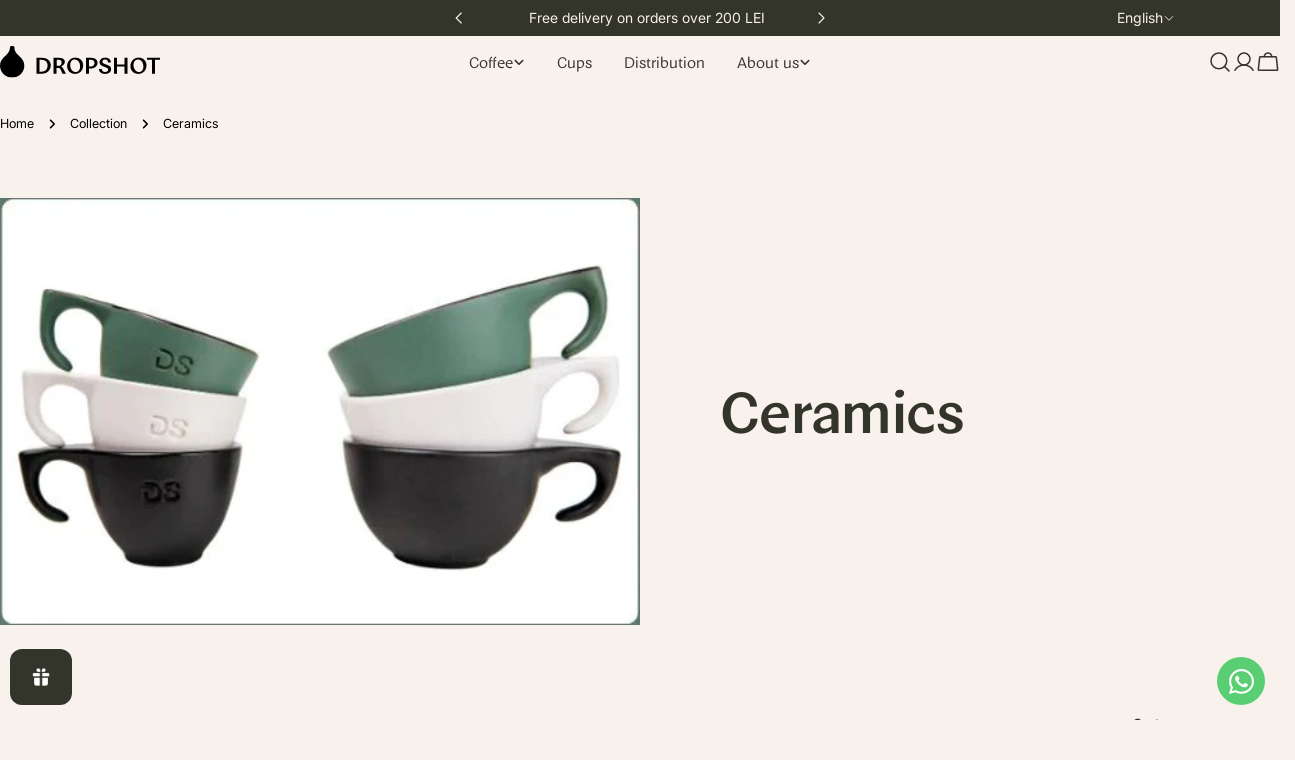

--- FILE ---
content_type: text/html; charset=utf-8
request_url: https://dropshot.coffee/apps/aiodPro?view=cart&csapp=aiod
body_size: -280
content:
{"format":"{{amount_with_comma_separator}} lei","collection":"","cs_cart_count":"window.csapps.cart.items.length=0"}

--- FILE ---
content_type: image/svg+xml
request_url: https://dropshot.coffee/cdn/shop/files/pay.svg?v=1752509457&width=1100
body_size: -412
content:
<svg viewBox="0 0 32 32" xmlns="http://www.w3.org/2000/svg"><g id="pay"><path d="M29.51,21.46a2.9,2.9,0,0,0-3-1.13l-6.34,1.51a2.78,2.78,0,0,1-1.15,0l-3.07-.59a.67.67,0,0,1-.57-.63.69.69,0,0,1,.73-.65H17a2.5,2.5,0,1,0,0-5H14.11a6.39,6.39,0,0,0-1.9.29L7.93,16.65A1,1,0,0,0,7,16H3a1,1,0,0,0-1,1V28a1,1,0,0,0,1,1H7a1,1,0,0,0,1-1V18.73l4.82-1.53a4.29,4.29,0,0,1,1.29-.2H17a.5.5,0,1,1,0,1h-.89a2.64,2.64,0,0,0-.53,5.25l3.06.58a4.81,4.81,0,0,0,2,0l6.33-1.52a.9.9,0,0,1,.94.34.69.69,0,0,1,.09.63.79.79,0,0,1-.55.5L18.7,26.29a12.39,12.39,0,0,1-4.81.44l-1.78-.19a1,1,0,0,0-1.1.88,1,1,0,0,0,.88,1.1l1.79.19a13.38,13.38,0,0,0,1.54.09,14.21,14.21,0,0,0,4-.59L28,25.66a2.86,2.86,0,0,0,1.87-1.76A2.69,2.69,0,0,0,29.51,21.46ZM6,27H4V18H6Z"></path><path d="M14.56,14a1,1,0,1,0,0-2,.56.56,0,0,1-.56-.56V7H27v4.44a.56.56,0,0,1-.56.56H19a1,1,0,0,0,0,2h7.44A2.56,2.56,0,0,0,29,11.44V4.56A2.56,2.56,0,0,0,26.44,2H14.56A2.56,2.56,0,0,0,12,4.56v6.88A2.56,2.56,0,0,0,14.56,14ZM14,4.56A.56.56,0,0,1,14.56,4H26.44a.56.56,0,0,1,.56.56V5H14Z"></path><path d="M24,11a1,1,0,0,0,0-2H23a1,1,0,0,0,0,2Z"></path></g></svg>

--- FILE ---
content_type: image/svg+xml
request_url: https://dropshot.coffee/cdn/shop/files/logotype_dropshot.svg?v=1757164239&width=1100
body_size: 260
content:
<svg xmlns="http://www.w3.org/2000/svg" fill="none" viewBox="0 0 360 47" height="47" width="360">
<path fill="#F8F1EC" d="M17.5762 0.724339C32.3111 0.724339 41.6608 10.036 41.6608 22.2404C41.6608 36.4629 30.8904 46.2802 17.0523 46.2802H0V0.724339H17.5762ZM8.82584 40.4308H15.1833C25.7318 40.4308 32.3111 34.2216 32.3111 22.6686C32.3111 13.0654 26.7749 6.64205 16.0045 6.49627L8.82584 6.42338V40.4308Z"></path>
<path fill="#F8F1EC" d="M66.123 0.724339C75.9211 0.724339 82.5806 4.76514 82.5806 12.1315C82.5806 17.8351 79.14 21.7347 72.2586 25.0557C79.0645 29.8209 80.7871 38.6997 85.8703 46.2802H75.9211C74.576 44.1163 73.5282 41.1552 72.405 38.5539C70.0121 32.8503 68.4404 29.8163 62.9042 29.8163H58.7886V46.2757H49.9628V0.724339H66.123ZM68.2894 23.6071C72.1029 20.7188 73.4527 17.6165 73.4527 14.3638C73.4527 9.45285 70.7578 6.20471 64.3295 6.13182L58.7933 6.05893V23.4567L65.2263 23.3838C66.1985 23.3838 67.2463 23.4567 68.2941 23.6025L68.2894 23.6071Z"></path>
<path fill="#F8F1EC" d="M136.13 22.0217C136.13 37.9754 125.058 47 112.272 47C100.53 47 89.2354 38.9867 89.2354 24.0398C89.2354 11.3343 99.109 0 113.396 0C126.634 0 136.135 9.74896 136.135 22.0217H136.13ZM98.3586 21.0833C98.3586 33.8617 105.986 41.5151 114.066 41.5151C122.146 41.5151 127.153 35.4516 127.153 25.0557C127.153 14.6599 120.57 5.48948 111.295 5.48948C102.993 5.48948 98.3539 12.4185 98.3539 21.0833H98.3586Z"></path>
<path fill="#F8F1EC" d="M159.767 0.724339C170.31 0.724339 177.867 5.77649 177.867 14.9469C177.867 24.91 169.192 31.4791 157.449 31.4791H153.334V46.2802H144.508V0.724339H159.767ZM153.334 6.13638V25.484C166.351 26.5682 169.041 20.8646 169.041 15.2339C169.041 9.60318 164.854 6.42793 159.318 6.28216L153.334 6.13638Z"></path>
<path fill="#F8F1EC" d="M199.634 5.55782C195.518 5.55782 192.078 7.8675 192.078 11.6213C192.078 14.7237 194.022 16.6735 202.551 19.6346C213.769 23.3884 217.659 26.8552 217.659 33.2786C217.659 42.2303 209.729 46.9954 199.634 46.9954C189.539 46.9954 182.133 41.7975 181.982 32.7H190.209C190.36 39.4878 195.745 41.3647 199.785 41.3647C205.246 41.3647 208.762 38.9093 208.762 35.1555C208.762 31.6887 207.341 29.8118 197.992 26.7094C188.939 23.6071 183.856 20.6459 183.856 13.0654C183.856 5.48493 191.181 0 200.233 0C210.258 0 216.54 5.27082 216.913 14.0768H208.762C208.465 7.36183 203.674 5.55782 199.639 5.55782H199.634Z"></path>
<path fill="#F8F1EC" d="M226.036 0.724339H234.862V19.9261H256.554V0.724339H265.379V46.2802H256.554V25.4156H234.862V46.2802H226.036V0.724339Z"></path>
<path fill="#F8F1EC" d="M320.657 22.0217C320.657 37.9754 309.584 47 296.798 47C285.056 47 273.762 38.9867 273.762 24.0398C273.762 11.3343 283.635 0 297.922 0C311.16 0 320.661 9.74896 320.661 22.0217H320.657ZM282.885 21.0833C282.885 33.8617 290.512 41.5151 298.592 41.5151C306.672 41.5151 311.68 35.4516 311.68 25.0557C311.68 14.6599 305.096 5.48948 295.822 5.48948C287.52 5.48948 282.88 12.4185 282.88 21.0833H282.885Z"></path>
<path fill="#F8F1EC" d="M336.737 6.20927H322.153V0.724339H360V6.20927H345.487V46.2802H336.737V6.20927Z"></path>
</svg>


--- FILE ---
content_type: image/svg+xml
request_url: https://dropshot.coffee/cdn/shop/files/location.svg?v=1752509521&width=1100
body_size: -458
content:
<svg viewBox="0 0 32 32" xmlns="http://www.w3.org/2000/svg"><g><path d="M27.23,27.39l-3.15-5.51A1.75,1.75,0,0,0,22.57,21a1,1,0,0,0-.16,2l2.87,5H6.72l2.87-5a1,1,0,0,0-.16-2,1.75,1.75,0,0,0-1.51.88L4.77,27.39a1.74,1.74,0,0,0,0,1.74A1.72,1.72,0,0,0,6.28,30H25.72a1.72,1.72,0,0,0,1.51-.87A1.74,1.74,0,0,0,27.23,27.39Z"></path><path d="M9.08,16.38a28.76,28.76,0,0,0,6.21,9.33,1,1,0,0,0,1.42,0,28.76,28.76,0,0,0,6.21-9.33,28.45,28.45,0,0,0,1.27-3.78,8.46,8.46,0,1,0-16.38,0A28.45,28.45,0,0,0,9.08,16.38ZM10.9,6.5a6.45,6.45,0,0,1,10.2,0,6.49,6.49,0,0,1,1.15,5.6,27.4,27.4,0,0,1-1.17,3.52A26.72,26.72,0,0,1,16,23.55a26.72,26.72,0,0,1-5.08-7.93A27.4,27.4,0,0,1,9.75,12.1,6.49,6.49,0,0,1,10.9,6.5Z"></path><path d="M16,15a4,4,0,1,0-4-4A4,4,0,0,0,16,15Zm0-6a2,2,0,1,1-2,2A2,2,0,0,1,16,9Z"></path></g></svg>

--- FILE ---
content_type: image/svg+xml
request_url: https://dropshot.coffee/cdn/shop/files/dropshot_logo_new_black.svg?v=1750155623&width=130
body_size: 144
content:
<svg viewBox="0 0 987.76 200" xmlns="http://www.w3.org/2000/svg" data-name="Layer 2" id="Layer_2">
  <g data-name="Layer 1" id="Layer_1-2">
    <g>
      <path d="m75,200c41.42,0,75-33.66,75-75.2,0-53.03-50.33-61.78-59.68-101.35-.72-3.05-1.27-6.23-1.23-9.38v-4.23c0-5.41-4.42-9.84-9.82-9.84h-8.55c-5.4,0-9.82,4.43-9.82,9.84v4.23c.04,3.15-.51,6.33-1.23,9.38C50.33,63.02,0,71.77,0,124.8c0,41.53,33.58,75.2,75,75.2"></path>
      <g>
        <path d="m262.24,75c31.22,0,51.03,20.44,51.03,47.22,0,31.22-22.82,52.77-52.14,52.77h-36.13v-100h37.24Zm-18.54,12.52v74.64h13.47c22.35,0,36.29-13.63,36.29-38.98,0-21.08-11.73-35.18-34.55-35.5l-15.21-.16Z"></path>
        <path d="m365.09,75c20.76,0,34.86,8.87,34.86,25.04,0,12.52-7.29,21.08-21.87,28.37,14.42,10.46,18.07,29.95,28.84,46.59h-21.08c-2.85-4.75-5.07-11.25-7.45-16.96-5.07-12.52-8.4-19.17-20.13-19.17h-8.72v36.13h-18.7v-100h34.23Zm4.6,50.24c8.08-6.34,10.93-13.15,10.93-20.28,0-10.78-5.71-17.91-19.33-18.07l-11.73-.16v38.19l13.63-.16c2.06,0,4.28.16,6.5.47"></path>
        <path d="m513.43,121.75c0,35.02-23.46,54.83-50.55,54.83-24.88,0-48.81-17.59-48.81-50.39,0-27.89,20.92-52.77,51.19-52.77,28.05,0,48.18,21.4,48.18,48.34m-80.03-2.06c0,28.05,16.16,44.85,33.28,44.85s27.73-13.31,27.73-36.13-13.95-42.95-33.6-42.95c-17.59,0-27.42,15.21-27.42,34.23"></path>
        <path d="m563.51,75c22.35,0,38.35,11.09,38.35,31.22,0,21.87-18.38,36.29-43.26,36.29h-8.72v32.49h-18.7v-100h32.33Zm-13.63,11.89v42.47c27.57,2.38,33.28-10.14,33.28-22.5s-8.88-19.33-20.6-19.65l-12.68-.32Z"></path>
        <path d="m647.98,85.62c-8.72,0-16.01,5.07-16.01,13.31,0,6.81,4.12,11.09,22.19,17.59,23.77,8.24,32.01,15.85,32.01,29.95,0,19.65-16.8,30.11-38.19,30.11s-37.08-11.41-37.4-31.38h17.43c.32,14.9,11.73,19.02,20.28,19.02,11.57,0,19.02-5.39,19.02-13.63,0-7.61-3.01-11.73-22.82-18.54-19.18-6.81-29.95-13.31-29.95-29.95s15.53-28.68,34.71-28.68c21.24,0,34.55,11.57,35.34,30.9h-17.27c-.63-14.74-10.78-18.7-19.33-18.7"></path>
        <polygon points="703.92 75 722.62 75 722.62 117.16 768.58 117.16 768.58 75 787.28 75 787.28 175 768.58 175 768.58 129.2 722.62 129.2 722.62 175 703.92 175 703.92 75"></polygon>
        <path d="m904.39,121.75c0,35.02-23.46,54.83-50.55,54.83-24.88,0-48.81-17.59-48.81-50.39,0-27.89,20.92-52.77,51.19-52.77,28.05,0,48.18,21.4,48.18,48.34m-80.03-2.06c0,28.05,16.16,44.85,33.28,44.85s27.73-13.31,27.73-36.13-13.95-42.95-33.6-42.95c-17.59,0-27.42,15.21-27.42,34.23"></path>
        <polygon points="938.47 175 938.47 87.05 907.57 87.05 907.57 75 987.76 75 987.76 87.05 957.01 87.05 957.01 175 938.47 175"></polygon>
      </g>
    </g>
  </g>
</svg>

--- FILE ---
content_type: image/svg+xml
request_url: https://dropshot.coffee/cdn/shop/files/dropshot_logo_new_black.svg?v=1750155623&width=160
body_size: 139
content:
<svg viewBox="0 0 987.76 200" xmlns="http://www.w3.org/2000/svg" data-name="Layer 2" id="Layer_2">
  <g data-name="Layer 1" id="Layer_1-2">
    <g>
      <path d="m75,200c41.42,0,75-33.66,75-75.2,0-53.03-50.33-61.78-59.68-101.35-.72-3.05-1.27-6.23-1.23-9.38v-4.23c0-5.41-4.42-9.84-9.82-9.84h-8.55c-5.4,0-9.82,4.43-9.82,9.84v4.23c.04,3.15-.51,6.33-1.23,9.38C50.33,63.02,0,71.77,0,124.8c0,41.53,33.58,75.2,75,75.2"></path>
      <g>
        <path d="m262.24,75c31.22,0,51.03,20.44,51.03,47.22,0,31.22-22.82,52.77-52.14,52.77h-36.13v-100h37.24Zm-18.54,12.52v74.64h13.47c22.35,0,36.29-13.63,36.29-38.98,0-21.08-11.73-35.18-34.55-35.5l-15.21-.16Z"></path>
        <path d="m365.09,75c20.76,0,34.86,8.87,34.86,25.04,0,12.52-7.29,21.08-21.87,28.37,14.42,10.46,18.07,29.95,28.84,46.59h-21.08c-2.85-4.75-5.07-11.25-7.45-16.96-5.07-12.52-8.4-19.17-20.13-19.17h-8.72v36.13h-18.7v-100h34.23Zm4.6,50.24c8.08-6.34,10.93-13.15,10.93-20.28,0-10.78-5.71-17.91-19.33-18.07l-11.73-.16v38.19l13.63-.16c2.06,0,4.28.16,6.5.47"></path>
        <path d="m513.43,121.75c0,35.02-23.46,54.83-50.55,54.83-24.88,0-48.81-17.59-48.81-50.39,0-27.89,20.92-52.77,51.19-52.77,28.05,0,48.18,21.4,48.18,48.34m-80.03-2.06c0,28.05,16.16,44.85,33.28,44.85s27.73-13.31,27.73-36.13-13.95-42.95-33.6-42.95c-17.59,0-27.42,15.21-27.42,34.23"></path>
        <path d="m563.51,75c22.35,0,38.35,11.09,38.35,31.22,0,21.87-18.38,36.29-43.26,36.29h-8.72v32.49h-18.7v-100h32.33Zm-13.63,11.89v42.47c27.57,2.38,33.28-10.14,33.28-22.5s-8.88-19.33-20.6-19.65l-12.68-.32Z"></path>
        <path d="m647.98,85.62c-8.72,0-16.01,5.07-16.01,13.31,0,6.81,4.12,11.09,22.19,17.59,23.77,8.24,32.01,15.85,32.01,29.95,0,19.65-16.8,30.11-38.19,30.11s-37.08-11.41-37.4-31.38h17.43c.32,14.9,11.73,19.02,20.28,19.02,11.57,0,19.02-5.39,19.02-13.63,0-7.61-3.01-11.73-22.82-18.54-19.18-6.81-29.95-13.31-29.95-29.95s15.53-28.68,34.71-28.68c21.24,0,34.55,11.57,35.34,30.9h-17.27c-.63-14.74-10.78-18.7-19.33-18.7"></path>
        <polygon points="703.92 75 722.62 75 722.62 117.16 768.58 117.16 768.58 75 787.28 75 787.28 175 768.58 175 768.58 129.2 722.62 129.2 722.62 175 703.92 175 703.92 75"></polygon>
        <path d="m904.39,121.75c0,35.02-23.46,54.83-50.55,54.83-24.88,0-48.81-17.59-48.81-50.39,0-27.89,20.92-52.77,51.19-52.77,28.05,0,48.18,21.4,48.18,48.34m-80.03-2.06c0,28.05,16.16,44.85,33.28,44.85s27.73-13.31,27.73-36.13-13.95-42.95-33.6-42.95c-17.59,0-27.42,15.21-27.42,34.23"></path>
        <polygon points="938.47 175 938.47 87.05 907.57 87.05 907.57 75 987.76 75 987.76 87.05 957.01 87.05 957.01 175 938.47 175"></polygon>
      </g>
    </g>
  </g>
</svg>

--- FILE ---
content_type: image/svg+xml
request_url: https://dropshot.coffee/cdn/shop/files/delivery.svg?v=1752509552&width=1100
body_size: -696
content:
<svg viewBox="0 0 32 32" xmlns="http://www.w3.org/2000/svg"><g id="delivery"><path d="M22.93,10a1,1,0,0,0,0,2A5.08,5.08,0,0,1,28,17.07V21H26.82a3,3,0,0,0-5.64,0H20V8.72A1.72,1.72,0,0,0,18.28,7H6.72A1.72,1.72,0,0,0,5,8.72V11H4a1,1,0,0,0,0,2H6a1,1,0,0,0,1-1V9H18V21H14.82a3,3,0,0,0-5.64,0H7V18a1,1,0,0,0-1-1H4a1,1,0,0,0,0,2H5v2.28A1.72,1.72,0,0,0,6.72,23H9.18a3,3,0,0,0,5.64,0h6.36a3,3,0,0,0,5.64,0H29a1,1,0,0,0,1-1V17.07A7.08,7.08,0,0,0,22.93,10ZM12,23a1,1,0,1,1,1-1A1,1,0,0,1,12,23Zm12,0a1,1,0,1,1,1-1A1,1,0,0,1,24,23Z"></path><path d="M11.59,16l-.3.29a1,1,0,0,0,0,1.42,1,1,0,0,0,1.42,0l2-2a1,1,0,0,0,0-1.42l-2-2a1,1,0,0,0-1.42,1.42l.3.29H3a1,1,0,0,0,0,2Z"></path></g></svg>

--- FILE ---
content_type: image/svg+xml
request_url: https://cdn.shopify.com/s/files/1/0650/8563/6777/files/netopia-p-type.svg?v=1752477425
body_size: 884
content:
<svg viewBox="0 0 133.21 50" xmlns:xlink="http://www.w3.org/1999/xlink" xmlns="http://www.w3.org/2000/svg" data-name="Layer 2" id="Layer_2">
  <defs>
    <style>
      .cls-1 {
        fill: #14499e;
      }

      .cls-2 {
        clip-path: url(#clippath);
      }

      .cls-3 {
        fill: none;
      }
    </style>
    <clipPath id="clippath">
      <rect height="50" width="133.21" class="cls-3"></rect>
    </clipPath>
  </defs>
  <g data-name="Layer 1" id="Layer_1-2">
    <g class="cls-2">
      <g>
        <path d="m.79,38.51h5.8c1.03-.07,2.05.25,2.85.91.32.34.57.74.74,1.18.16.44.23.91.2,1.38.03.49-.05.99-.22,1.45-.18.46-.45.88-.81,1.23-.88.71-2.01,1.05-3.14.96h-1.92v4.19H.79v-11.3Zm3.5,4.79h.86c.48.1.98.03,1.41-.19.13-.11.23-.25.31-.41.07-.16.11-.33.1-.5,0-.16-.03-.33-.09-.48-.06-.15-.15-.29-.27-.41-.17-.19-.37-.33-.6-.44-.23-.1-.47-.16-.72-.16h-1.01v2.59Z" class="cls-1"></path>
        <path d="m23.32,47.89h-3.95l-.55,1.87h-3.57l4.24-11.3h3.81l4.24,11.35h-3.59l-.62-1.92Zm-.72-2.39l-1.25-4.05-1.25,4.05h2.49Z" class="cls-1"></path>
        <path d="m31.7,38.51h3.88l2.39,3.83,2.39-3.83h3.86l-4.38,6.59v4.79h-3.74v-4.79l-4.41-6.59Z" class="cls-1"></path>
        <path d="m50.6,38.51h4.6l1.77,6.99,1.75-6.9h4.6v11.21h-2.87v-8.62l-2.2,8.62h-2.59l-2.18-8.62v8.62h-2.87v-11.3Z" class="cls-1"></path>
        <path d="m71.05,38.51h9.36v2.39h-5.87v1.8h5.44v2.39h-5.44v2.23h6.03v2.49h-9.58l.05-11.3Z" class="cls-1"></path>
        <path d="m88,38.51h3.26l4.26,6.25v-6.25h3.28v11.3h-3.28l-4.24-6.2v6.2h-3.28v-11.3Z" class="cls-1"></path>
        <path d="m105.87,38.51h10.61v2.8h-3.57v8.5h-3.5v-8.5h-3.54v-2.8Z" class="cls-1"></path>
        <path d="m122.96,46.07l3.33-.22c.04.45.18.87.43,1.25.19.23.43.41.7.53.27.12.57.18.86.16.41.02.82-.11,1.15-.36.12-.1.22-.22.29-.36.07-.14.11-.3.11-.45,0-.15-.05-.3-.11-.43-.07-.14-.16-.26-.27-.36-.55-.34-1.16-.56-1.8-.65-1.18-.2-2.3-.67-3.28-1.36-.32-.27-.57-.61-.74-.99-.17-.38-.25-.79-.25-1.21,0-.58.18-1.15.5-1.63.37-.55.89-.98,1.51-1.22.89-.33,1.83-.49,2.78-.45,1.16-.07,2.31.21,3.3.81.4.3.73.69.97,1.13.24.44.37.93.4,1.43l-3.3.19c-.03-.43-.23-.82-.55-1.1-.32-.26-.73-.39-1.15-.36-.34-.02-.67.08-.93.29-.1.07-.18.17-.23.27s-.08.23-.08.35c0,.1.02.19.06.28.04.09.1.16.18.22.36.22.76.35,1.17.41,1.13.21,2.23.54,3.28,1.01.59.26,1.09.7,1.44,1.25.31.5.47,1.09.46,1.68,0,.71-.2,1.4-.6,1.99-.41.62-.99,1.11-1.68,1.41-.87.33-1.8.49-2.73.45-1.42.16-2.84-.24-3.97-1.1-.75-.76-1.2-1.78-1.25-2.85Z" class="cls-1"></path>
        <path d="m7.69,4.62L2.99.98H0v26.01h3.21V4.81l4.48,3.3v18.87h3.09V.98h-3.09v3.64Z" class="cls-1"></path>
        <path d="m29.07,10.2l-1.32-2.99h-4.48v-3.42h4.77V.98h-7.71v6.49h-2.16l1.08,2.59h1.08v16.93h7.85v-2.95h-4.84v-13.84h5.72Z" class="cls-1"></path>
        <path d="m36.83,4.05h3.93v22.94h3.07V4.05h3.57V.98h-10.56v3.07Z" class="cls-1"></path>
        <path d="m112.88.98h-3.21v26.01h3.21V.98Z" class="cls-1"></path>
        <path d="m127.8.98c-4.55,0-4.79,3.42-4.79,3.42v2.78h-2.08l.98,2.99h.98v16.76h3.16V10.18h3.76v16.76h2.87V4.41s-.36-3.42-4.88-3.42Zm2.08,6.2h-3.83v-2.23s-.22-1.25,1.6-1.25,2.23,1.1,2.23,1.1v2.37Z" class="cls-1"></path>
        <path d="m66.76,0c-3.7-.03-7.26,1.41-9.9,4-2.64,2.59-4.14,6.12-4.18,9.82,0,3.75,1.49,7.34,4.14,9.99,2.65,2.65,6.24,4.14,9.99,4.14s7.34-1.49,9.99-4.14c2.65-2.65,4.14-6.24,4.14-9.99-.02-1.84-.4-3.66-1.12-5.35-.72-1.69-1.77-3.22-3.09-4.51-1.32-1.28-2.88-2.3-4.58-2.97C70.43.31,68.6-.03,66.76,0Zm0,24.47c-1.42.02-2.82-.25-4.13-.77-1.31-.53-2.51-1.31-3.52-2.3-1.01-.99-1.82-2.17-2.37-3.47-.56-1.3-.85-2.7-.87-4.11,0-2.89,1.15-5.66,3.19-7.7,2.04-2.04,4.81-3.19,7.7-3.19s5.66,1.15,7.7,3.19c2.04,2.04,3.19,4.81,3.19,7.7-.04,2.86-1.21,5.58-3.25,7.58-2.04,2-4.79,3.1-7.65,3.08Z" class="cls-1"></path>
        <path d="m91.79.98h-2.99v26.01h3.28v-4.79s10.13-.53,10.13-10.23S91.79.98,91.79.98Zm.12,18.68V4.12c2.02.1,3.93.97,5.33,2.43,1.4,1.46,2.18,3.4,2.19,5.43,0,6.35-7.52,7.69-7.52,7.69Z" class="cls-1"></path>
      </g>
    </g>
  </g>
</svg>